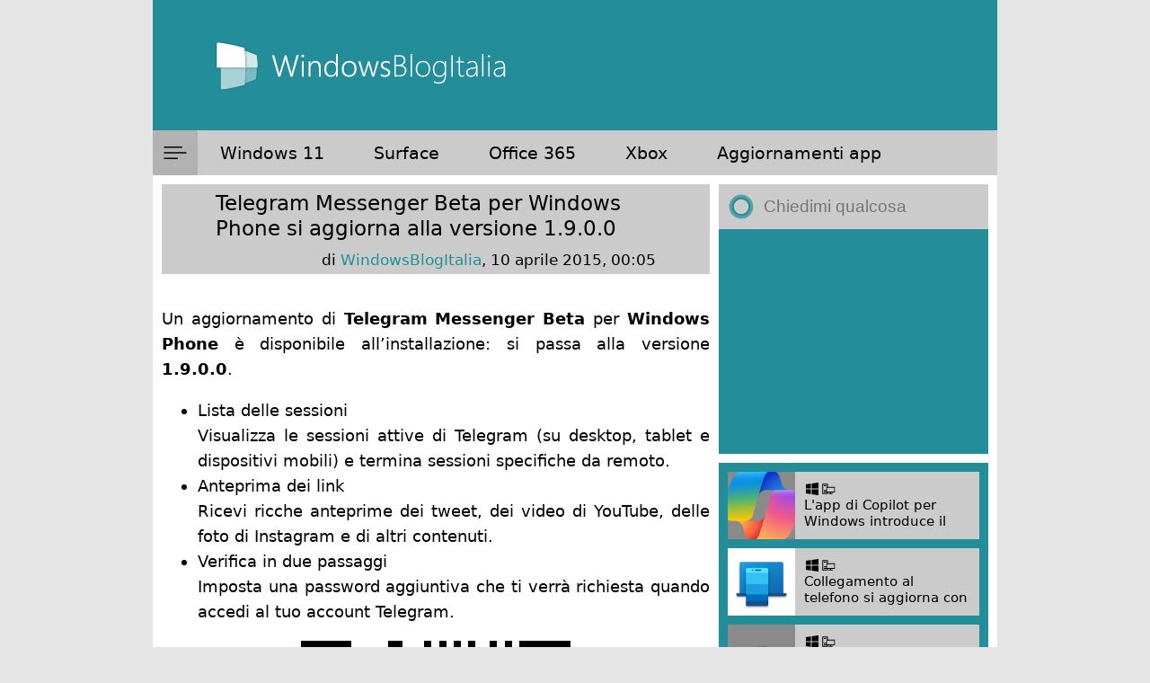

--- FILE ---
content_type: text/html; charset=utf-8
request_url: https://www.google.com/recaptcha/api2/anchor?ar=1&k=6LeDa9oZAAAAAEPvUW0nNRhgtxKqlYxoASdsCZ47&co=aHR0cHM6Ly93d3cud2luZG93c2Jsb2dpdGFsaWEuY29tOjQ0Mw..&hl=en&v=PoyoqOPhxBO7pBk68S4YbpHZ&size=invisible&anchor-ms=20000&execute-ms=30000&cb=hxxde4fewdi6
body_size: 48790
content:
<!DOCTYPE HTML><html dir="ltr" lang="en"><head><meta http-equiv="Content-Type" content="text/html; charset=UTF-8">
<meta http-equiv="X-UA-Compatible" content="IE=edge">
<title>reCAPTCHA</title>
<style type="text/css">
/* cyrillic-ext */
@font-face {
  font-family: 'Roboto';
  font-style: normal;
  font-weight: 400;
  font-stretch: 100%;
  src: url(//fonts.gstatic.com/s/roboto/v48/KFO7CnqEu92Fr1ME7kSn66aGLdTylUAMa3GUBHMdazTgWw.woff2) format('woff2');
  unicode-range: U+0460-052F, U+1C80-1C8A, U+20B4, U+2DE0-2DFF, U+A640-A69F, U+FE2E-FE2F;
}
/* cyrillic */
@font-face {
  font-family: 'Roboto';
  font-style: normal;
  font-weight: 400;
  font-stretch: 100%;
  src: url(//fonts.gstatic.com/s/roboto/v48/KFO7CnqEu92Fr1ME7kSn66aGLdTylUAMa3iUBHMdazTgWw.woff2) format('woff2');
  unicode-range: U+0301, U+0400-045F, U+0490-0491, U+04B0-04B1, U+2116;
}
/* greek-ext */
@font-face {
  font-family: 'Roboto';
  font-style: normal;
  font-weight: 400;
  font-stretch: 100%;
  src: url(//fonts.gstatic.com/s/roboto/v48/KFO7CnqEu92Fr1ME7kSn66aGLdTylUAMa3CUBHMdazTgWw.woff2) format('woff2');
  unicode-range: U+1F00-1FFF;
}
/* greek */
@font-face {
  font-family: 'Roboto';
  font-style: normal;
  font-weight: 400;
  font-stretch: 100%;
  src: url(//fonts.gstatic.com/s/roboto/v48/KFO7CnqEu92Fr1ME7kSn66aGLdTylUAMa3-UBHMdazTgWw.woff2) format('woff2');
  unicode-range: U+0370-0377, U+037A-037F, U+0384-038A, U+038C, U+038E-03A1, U+03A3-03FF;
}
/* math */
@font-face {
  font-family: 'Roboto';
  font-style: normal;
  font-weight: 400;
  font-stretch: 100%;
  src: url(//fonts.gstatic.com/s/roboto/v48/KFO7CnqEu92Fr1ME7kSn66aGLdTylUAMawCUBHMdazTgWw.woff2) format('woff2');
  unicode-range: U+0302-0303, U+0305, U+0307-0308, U+0310, U+0312, U+0315, U+031A, U+0326-0327, U+032C, U+032F-0330, U+0332-0333, U+0338, U+033A, U+0346, U+034D, U+0391-03A1, U+03A3-03A9, U+03B1-03C9, U+03D1, U+03D5-03D6, U+03F0-03F1, U+03F4-03F5, U+2016-2017, U+2034-2038, U+203C, U+2040, U+2043, U+2047, U+2050, U+2057, U+205F, U+2070-2071, U+2074-208E, U+2090-209C, U+20D0-20DC, U+20E1, U+20E5-20EF, U+2100-2112, U+2114-2115, U+2117-2121, U+2123-214F, U+2190, U+2192, U+2194-21AE, U+21B0-21E5, U+21F1-21F2, U+21F4-2211, U+2213-2214, U+2216-22FF, U+2308-230B, U+2310, U+2319, U+231C-2321, U+2336-237A, U+237C, U+2395, U+239B-23B7, U+23D0, U+23DC-23E1, U+2474-2475, U+25AF, U+25B3, U+25B7, U+25BD, U+25C1, U+25CA, U+25CC, U+25FB, U+266D-266F, U+27C0-27FF, U+2900-2AFF, U+2B0E-2B11, U+2B30-2B4C, U+2BFE, U+3030, U+FF5B, U+FF5D, U+1D400-1D7FF, U+1EE00-1EEFF;
}
/* symbols */
@font-face {
  font-family: 'Roboto';
  font-style: normal;
  font-weight: 400;
  font-stretch: 100%;
  src: url(//fonts.gstatic.com/s/roboto/v48/KFO7CnqEu92Fr1ME7kSn66aGLdTylUAMaxKUBHMdazTgWw.woff2) format('woff2');
  unicode-range: U+0001-000C, U+000E-001F, U+007F-009F, U+20DD-20E0, U+20E2-20E4, U+2150-218F, U+2190, U+2192, U+2194-2199, U+21AF, U+21E6-21F0, U+21F3, U+2218-2219, U+2299, U+22C4-22C6, U+2300-243F, U+2440-244A, U+2460-24FF, U+25A0-27BF, U+2800-28FF, U+2921-2922, U+2981, U+29BF, U+29EB, U+2B00-2BFF, U+4DC0-4DFF, U+FFF9-FFFB, U+10140-1018E, U+10190-1019C, U+101A0, U+101D0-101FD, U+102E0-102FB, U+10E60-10E7E, U+1D2C0-1D2D3, U+1D2E0-1D37F, U+1F000-1F0FF, U+1F100-1F1AD, U+1F1E6-1F1FF, U+1F30D-1F30F, U+1F315, U+1F31C, U+1F31E, U+1F320-1F32C, U+1F336, U+1F378, U+1F37D, U+1F382, U+1F393-1F39F, U+1F3A7-1F3A8, U+1F3AC-1F3AF, U+1F3C2, U+1F3C4-1F3C6, U+1F3CA-1F3CE, U+1F3D4-1F3E0, U+1F3ED, U+1F3F1-1F3F3, U+1F3F5-1F3F7, U+1F408, U+1F415, U+1F41F, U+1F426, U+1F43F, U+1F441-1F442, U+1F444, U+1F446-1F449, U+1F44C-1F44E, U+1F453, U+1F46A, U+1F47D, U+1F4A3, U+1F4B0, U+1F4B3, U+1F4B9, U+1F4BB, U+1F4BF, U+1F4C8-1F4CB, U+1F4D6, U+1F4DA, U+1F4DF, U+1F4E3-1F4E6, U+1F4EA-1F4ED, U+1F4F7, U+1F4F9-1F4FB, U+1F4FD-1F4FE, U+1F503, U+1F507-1F50B, U+1F50D, U+1F512-1F513, U+1F53E-1F54A, U+1F54F-1F5FA, U+1F610, U+1F650-1F67F, U+1F687, U+1F68D, U+1F691, U+1F694, U+1F698, U+1F6AD, U+1F6B2, U+1F6B9-1F6BA, U+1F6BC, U+1F6C6-1F6CF, U+1F6D3-1F6D7, U+1F6E0-1F6EA, U+1F6F0-1F6F3, U+1F6F7-1F6FC, U+1F700-1F7FF, U+1F800-1F80B, U+1F810-1F847, U+1F850-1F859, U+1F860-1F887, U+1F890-1F8AD, U+1F8B0-1F8BB, U+1F8C0-1F8C1, U+1F900-1F90B, U+1F93B, U+1F946, U+1F984, U+1F996, U+1F9E9, U+1FA00-1FA6F, U+1FA70-1FA7C, U+1FA80-1FA89, U+1FA8F-1FAC6, U+1FACE-1FADC, U+1FADF-1FAE9, U+1FAF0-1FAF8, U+1FB00-1FBFF;
}
/* vietnamese */
@font-face {
  font-family: 'Roboto';
  font-style: normal;
  font-weight: 400;
  font-stretch: 100%;
  src: url(//fonts.gstatic.com/s/roboto/v48/KFO7CnqEu92Fr1ME7kSn66aGLdTylUAMa3OUBHMdazTgWw.woff2) format('woff2');
  unicode-range: U+0102-0103, U+0110-0111, U+0128-0129, U+0168-0169, U+01A0-01A1, U+01AF-01B0, U+0300-0301, U+0303-0304, U+0308-0309, U+0323, U+0329, U+1EA0-1EF9, U+20AB;
}
/* latin-ext */
@font-face {
  font-family: 'Roboto';
  font-style: normal;
  font-weight: 400;
  font-stretch: 100%;
  src: url(//fonts.gstatic.com/s/roboto/v48/KFO7CnqEu92Fr1ME7kSn66aGLdTylUAMa3KUBHMdazTgWw.woff2) format('woff2');
  unicode-range: U+0100-02BA, U+02BD-02C5, U+02C7-02CC, U+02CE-02D7, U+02DD-02FF, U+0304, U+0308, U+0329, U+1D00-1DBF, U+1E00-1E9F, U+1EF2-1EFF, U+2020, U+20A0-20AB, U+20AD-20C0, U+2113, U+2C60-2C7F, U+A720-A7FF;
}
/* latin */
@font-face {
  font-family: 'Roboto';
  font-style: normal;
  font-weight: 400;
  font-stretch: 100%;
  src: url(//fonts.gstatic.com/s/roboto/v48/KFO7CnqEu92Fr1ME7kSn66aGLdTylUAMa3yUBHMdazQ.woff2) format('woff2');
  unicode-range: U+0000-00FF, U+0131, U+0152-0153, U+02BB-02BC, U+02C6, U+02DA, U+02DC, U+0304, U+0308, U+0329, U+2000-206F, U+20AC, U+2122, U+2191, U+2193, U+2212, U+2215, U+FEFF, U+FFFD;
}
/* cyrillic-ext */
@font-face {
  font-family: 'Roboto';
  font-style: normal;
  font-weight: 500;
  font-stretch: 100%;
  src: url(//fonts.gstatic.com/s/roboto/v48/KFO7CnqEu92Fr1ME7kSn66aGLdTylUAMa3GUBHMdazTgWw.woff2) format('woff2');
  unicode-range: U+0460-052F, U+1C80-1C8A, U+20B4, U+2DE0-2DFF, U+A640-A69F, U+FE2E-FE2F;
}
/* cyrillic */
@font-face {
  font-family: 'Roboto';
  font-style: normal;
  font-weight: 500;
  font-stretch: 100%;
  src: url(//fonts.gstatic.com/s/roboto/v48/KFO7CnqEu92Fr1ME7kSn66aGLdTylUAMa3iUBHMdazTgWw.woff2) format('woff2');
  unicode-range: U+0301, U+0400-045F, U+0490-0491, U+04B0-04B1, U+2116;
}
/* greek-ext */
@font-face {
  font-family: 'Roboto';
  font-style: normal;
  font-weight: 500;
  font-stretch: 100%;
  src: url(//fonts.gstatic.com/s/roboto/v48/KFO7CnqEu92Fr1ME7kSn66aGLdTylUAMa3CUBHMdazTgWw.woff2) format('woff2');
  unicode-range: U+1F00-1FFF;
}
/* greek */
@font-face {
  font-family: 'Roboto';
  font-style: normal;
  font-weight: 500;
  font-stretch: 100%;
  src: url(//fonts.gstatic.com/s/roboto/v48/KFO7CnqEu92Fr1ME7kSn66aGLdTylUAMa3-UBHMdazTgWw.woff2) format('woff2');
  unicode-range: U+0370-0377, U+037A-037F, U+0384-038A, U+038C, U+038E-03A1, U+03A3-03FF;
}
/* math */
@font-face {
  font-family: 'Roboto';
  font-style: normal;
  font-weight: 500;
  font-stretch: 100%;
  src: url(//fonts.gstatic.com/s/roboto/v48/KFO7CnqEu92Fr1ME7kSn66aGLdTylUAMawCUBHMdazTgWw.woff2) format('woff2');
  unicode-range: U+0302-0303, U+0305, U+0307-0308, U+0310, U+0312, U+0315, U+031A, U+0326-0327, U+032C, U+032F-0330, U+0332-0333, U+0338, U+033A, U+0346, U+034D, U+0391-03A1, U+03A3-03A9, U+03B1-03C9, U+03D1, U+03D5-03D6, U+03F0-03F1, U+03F4-03F5, U+2016-2017, U+2034-2038, U+203C, U+2040, U+2043, U+2047, U+2050, U+2057, U+205F, U+2070-2071, U+2074-208E, U+2090-209C, U+20D0-20DC, U+20E1, U+20E5-20EF, U+2100-2112, U+2114-2115, U+2117-2121, U+2123-214F, U+2190, U+2192, U+2194-21AE, U+21B0-21E5, U+21F1-21F2, U+21F4-2211, U+2213-2214, U+2216-22FF, U+2308-230B, U+2310, U+2319, U+231C-2321, U+2336-237A, U+237C, U+2395, U+239B-23B7, U+23D0, U+23DC-23E1, U+2474-2475, U+25AF, U+25B3, U+25B7, U+25BD, U+25C1, U+25CA, U+25CC, U+25FB, U+266D-266F, U+27C0-27FF, U+2900-2AFF, U+2B0E-2B11, U+2B30-2B4C, U+2BFE, U+3030, U+FF5B, U+FF5D, U+1D400-1D7FF, U+1EE00-1EEFF;
}
/* symbols */
@font-face {
  font-family: 'Roboto';
  font-style: normal;
  font-weight: 500;
  font-stretch: 100%;
  src: url(//fonts.gstatic.com/s/roboto/v48/KFO7CnqEu92Fr1ME7kSn66aGLdTylUAMaxKUBHMdazTgWw.woff2) format('woff2');
  unicode-range: U+0001-000C, U+000E-001F, U+007F-009F, U+20DD-20E0, U+20E2-20E4, U+2150-218F, U+2190, U+2192, U+2194-2199, U+21AF, U+21E6-21F0, U+21F3, U+2218-2219, U+2299, U+22C4-22C6, U+2300-243F, U+2440-244A, U+2460-24FF, U+25A0-27BF, U+2800-28FF, U+2921-2922, U+2981, U+29BF, U+29EB, U+2B00-2BFF, U+4DC0-4DFF, U+FFF9-FFFB, U+10140-1018E, U+10190-1019C, U+101A0, U+101D0-101FD, U+102E0-102FB, U+10E60-10E7E, U+1D2C0-1D2D3, U+1D2E0-1D37F, U+1F000-1F0FF, U+1F100-1F1AD, U+1F1E6-1F1FF, U+1F30D-1F30F, U+1F315, U+1F31C, U+1F31E, U+1F320-1F32C, U+1F336, U+1F378, U+1F37D, U+1F382, U+1F393-1F39F, U+1F3A7-1F3A8, U+1F3AC-1F3AF, U+1F3C2, U+1F3C4-1F3C6, U+1F3CA-1F3CE, U+1F3D4-1F3E0, U+1F3ED, U+1F3F1-1F3F3, U+1F3F5-1F3F7, U+1F408, U+1F415, U+1F41F, U+1F426, U+1F43F, U+1F441-1F442, U+1F444, U+1F446-1F449, U+1F44C-1F44E, U+1F453, U+1F46A, U+1F47D, U+1F4A3, U+1F4B0, U+1F4B3, U+1F4B9, U+1F4BB, U+1F4BF, U+1F4C8-1F4CB, U+1F4D6, U+1F4DA, U+1F4DF, U+1F4E3-1F4E6, U+1F4EA-1F4ED, U+1F4F7, U+1F4F9-1F4FB, U+1F4FD-1F4FE, U+1F503, U+1F507-1F50B, U+1F50D, U+1F512-1F513, U+1F53E-1F54A, U+1F54F-1F5FA, U+1F610, U+1F650-1F67F, U+1F687, U+1F68D, U+1F691, U+1F694, U+1F698, U+1F6AD, U+1F6B2, U+1F6B9-1F6BA, U+1F6BC, U+1F6C6-1F6CF, U+1F6D3-1F6D7, U+1F6E0-1F6EA, U+1F6F0-1F6F3, U+1F6F7-1F6FC, U+1F700-1F7FF, U+1F800-1F80B, U+1F810-1F847, U+1F850-1F859, U+1F860-1F887, U+1F890-1F8AD, U+1F8B0-1F8BB, U+1F8C0-1F8C1, U+1F900-1F90B, U+1F93B, U+1F946, U+1F984, U+1F996, U+1F9E9, U+1FA00-1FA6F, U+1FA70-1FA7C, U+1FA80-1FA89, U+1FA8F-1FAC6, U+1FACE-1FADC, U+1FADF-1FAE9, U+1FAF0-1FAF8, U+1FB00-1FBFF;
}
/* vietnamese */
@font-face {
  font-family: 'Roboto';
  font-style: normal;
  font-weight: 500;
  font-stretch: 100%;
  src: url(//fonts.gstatic.com/s/roboto/v48/KFO7CnqEu92Fr1ME7kSn66aGLdTylUAMa3OUBHMdazTgWw.woff2) format('woff2');
  unicode-range: U+0102-0103, U+0110-0111, U+0128-0129, U+0168-0169, U+01A0-01A1, U+01AF-01B0, U+0300-0301, U+0303-0304, U+0308-0309, U+0323, U+0329, U+1EA0-1EF9, U+20AB;
}
/* latin-ext */
@font-face {
  font-family: 'Roboto';
  font-style: normal;
  font-weight: 500;
  font-stretch: 100%;
  src: url(//fonts.gstatic.com/s/roboto/v48/KFO7CnqEu92Fr1ME7kSn66aGLdTylUAMa3KUBHMdazTgWw.woff2) format('woff2');
  unicode-range: U+0100-02BA, U+02BD-02C5, U+02C7-02CC, U+02CE-02D7, U+02DD-02FF, U+0304, U+0308, U+0329, U+1D00-1DBF, U+1E00-1E9F, U+1EF2-1EFF, U+2020, U+20A0-20AB, U+20AD-20C0, U+2113, U+2C60-2C7F, U+A720-A7FF;
}
/* latin */
@font-face {
  font-family: 'Roboto';
  font-style: normal;
  font-weight: 500;
  font-stretch: 100%;
  src: url(//fonts.gstatic.com/s/roboto/v48/KFO7CnqEu92Fr1ME7kSn66aGLdTylUAMa3yUBHMdazQ.woff2) format('woff2');
  unicode-range: U+0000-00FF, U+0131, U+0152-0153, U+02BB-02BC, U+02C6, U+02DA, U+02DC, U+0304, U+0308, U+0329, U+2000-206F, U+20AC, U+2122, U+2191, U+2193, U+2212, U+2215, U+FEFF, U+FFFD;
}
/* cyrillic-ext */
@font-face {
  font-family: 'Roboto';
  font-style: normal;
  font-weight: 900;
  font-stretch: 100%;
  src: url(//fonts.gstatic.com/s/roboto/v48/KFO7CnqEu92Fr1ME7kSn66aGLdTylUAMa3GUBHMdazTgWw.woff2) format('woff2');
  unicode-range: U+0460-052F, U+1C80-1C8A, U+20B4, U+2DE0-2DFF, U+A640-A69F, U+FE2E-FE2F;
}
/* cyrillic */
@font-face {
  font-family: 'Roboto';
  font-style: normal;
  font-weight: 900;
  font-stretch: 100%;
  src: url(//fonts.gstatic.com/s/roboto/v48/KFO7CnqEu92Fr1ME7kSn66aGLdTylUAMa3iUBHMdazTgWw.woff2) format('woff2');
  unicode-range: U+0301, U+0400-045F, U+0490-0491, U+04B0-04B1, U+2116;
}
/* greek-ext */
@font-face {
  font-family: 'Roboto';
  font-style: normal;
  font-weight: 900;
  font-stretch: 100%;
  src: url(//fonts.gstatic.com/s/roboto/v48/KFO7CnqEu92Fr1ME7kSn66aGLdTylUAMa3CUBHMdazTgWw.woff2) format('woff2');
  unicode-range: U+1F00-1FFF;
}
/* greek */
@font-face {
  font-family: 'Roboto';
  font-style: normal;
  font-weight: 900;
  font-stretch: 100%;
  src: url(//fonts.gstatic.com/s/roboto/v48/KFO7CnqEu92Fr1ME7kSn66aGLdTylUAMa3-UBHMdazTgWw.woff2) format('woff2');
  unicode-range: U+0370-0377, U+037A-037F, U+0384-038A, U+038C, U+038E-03A1, U+03A3-03FF;
}
/* math */
@font-face {
  font-family: 'Roboto';
  font-style: normal;
  font-weight: 900;
  font-stretch: 100%;
  src: url(//fonts.gstatic.com/s/roboto/v48/KFO7CnqEu92Fr1ME7kSn66aGLdTylUAMawCUBHMdazTgWw.woff2) format('woff2');
  unicode-range: U+0302-0303, U+0305, U+0307-0308, U+0310, U+0312, U+0315, U+031A, U+0326-0327, U+032C, U+032F-0330, U+0332-0333, U+0338, U+033A, U+0346, U+034D, U+0391-03A1, U+03A3-03A9, U+03B1-03C9, U+03D1, U+03D5-03D6, U+03F0-03F1, U+03F4-03F5, U+2016-2017, U+2034-2038, U+203C, U+2040, U+2043, U+2047, U+2050, U+2057, U+205F, U+2070-2071, U+2074-208E, U+2090-209C, U+20D0-20DC, U+20E1, U+20E5-20EF, U+2100-2112, U+2114-2115, U+2117-2121, U+2123-214F, U+2190, U+2192, U+2194-21AE, U+21B0-21E5, U+21F1-21F2, U+21F4-2211, U+2213-2214, U+2216-22FF, U+2308-230B, U+2310, U+2319, U+231C-2321, U+2336-237A, U+237C, U+2395, U+239B-23B7, U+23D0, U+23DC-23E1, U+2474-2475, U+25AF, U+25B3, U+25B7, U+25BD, U+25C1, U+25CA, U+25CC, U+25FB, U+266D-266F, U+27C0-27FF, U+2900-2AFF, U+2B0E-2B11, U+2B30-2B4C, U+2BFE, U+3030, U+FF5B, U+FF5D, U+1D400-1D7FF, U+1EE00-1EEFF;
}
/* symbols */
@font-face {
  font-family: 'Roboto';
  font-style: normal;
  font-weight: 900;
  font-stretch: 100%;
  src: url(//fonts.gstatic.com/s/roboto/v48/KFO7CnqEu92Fr1ME7kSn66aGLdTylUAMaxKUBHMdazTgWw.woff2) format('woff2');
  unicode-range: U+0001-000C, U+000E-001F, U+007F-009F, U+20DD-20E0, U+20E2-20E4, U+2150-218F, U+2190, U+2192, U+2194-2199, U+21AF, U+21E6-21F0, U+21F3, U+2218-2219, U+2299, U+22C4-22C6, U+2300-243F, U+2440-244A, U+2460-24FF, U+25A0-27BF, U+2800-28FF, U+2921-2922, U+2981, U+29BF, U+29EB, U+2B00-2BFF, U+4DC0-4DFF, U+FFF9-FFFB, U+10140-1018E, U+10190-1019C, U+101A0, U+101D0-101FD, U+102E0-102FB, U+10E60-10E7E, U+1D2C0-1D2D3, U+1D2E0-1D37F, U+1F000-1F0FF, U+1F100-1F1AD, U+1F1E6-1F1FF, U+1F30D-1F30F, U+1F315, U+1F31C, U+1F31E, U+1F320-1F32C, U+1F336, U+1F378, U+1F37D, U+1F382, U+1F393-1F39F, U+1F3A7-1F3A8, U+1F3AC-1F3AF, U+1F3C2, U+1F3C4-1F3C6, U+1F3CA-1F3CE, U+1F3D4-1F3E0, U+1F3ED, U+1F3F1-1F3F3, U+1F3F5-1F3F7, U+1F408, U+1F415, U+1F41F, U+1F426, U+1F43F, U+1F441-1F442, U+1F444, U+1F446-1F449, U+1F44C-1F44E, U+1F453, U+1F46A, U+1F47D, U+1F4A3, U+1F4B0, U+1F4B3, U+1F4B9, U+1F4BB, U+1F4BF, U+1F4C8-1F4CB, U+1F4D6, U+1F4DA, U+1F4DF, U+1F4E3-1F4E6, U+1F4EA-1F4ED, U+1F4F7, U+1F4F9-1F4FB, U+1F4FD-1F4FE, U+1F503, U+1F507-1F50B, U+1F50D, U+1F512-1F513, U+1F53E-1F54A, U+1F54F-1F5FA, U+1F610, U+1F650-1F67F, U+1F687, U+1F68D, U+1F691, U+1F694, U+1F698, U+1F6AD, U+1F6B2, U+1F6B9-1F6BA, U+1F6BC, U+1F6C6-1F6CF, U+1F6D3-1F6D7, U+1F6E0-1F6EA, U+1F6F0-1F6F3, U+1F6F7-1F6FC, U+1F700-1F7FF, U+1F800-1F80B, U+1F810-1F847, U+1F850-1F859, U+1F860-1F887, U+1F890-1F8AD, U+1F8B0-1F8BB, U+1F8C0-1F8C1, U+1F900-1F90B, U+1F93B, U+1F946, U+1F984, U+1F996, U+1F9E9, U+1FA00-1FA6F, U+1FA70-1FA7C, U+1FA80-1FA89, U+1FA8F-1FAC6, U+1FACE-1FADC, U+1FADF-1FAE9, U+1FAF0-1FAF8, U+1FB00-1FBFF;
}
/* vietnamese */
@font-face {
  font-family: 'Roboto';
  font-style: normal;
  font-weight: 900;
  font-stretch: 100%;
  src: url(//fonts.gstatic.com/s/roboto/v48/KFO7CnqEu92Fr1ME7kSn66aGLdTylUAMa3OUBHMdazTgWw.woff2) format('woff2');
  unicode-range: U+0102-0103, U+0110-0111, U+0128-0129, U+0168-0169, U+01A0-01A1, U+01AF-01B0, U+0300-0301, U+0303-0304, U+0308-0309, U+0323, U+0329, U+1EA0-1EF9, U+20AB;
}
/* latin-ext */
@font-face {
  font-family: 'Roboto';
  font-style: normal;
  font-weight: 900;
  font-stretch: 100%;
  src: url(//fonts.gstatic.com/s/roboto/v48/KFO7CnqEu92Fr1ME7kSn66aGLdTylUAMa3KUBHMdazTgWw.woff2) format('woff2');
  unicode-range: U+0100-02BA, U+02BD-02C5, U+02C7-02CC, U+02CE-02D7, U+02DD-02FF, U+0304, U+0308, U+0329, U+1D00-1DBF, U+1E00-1E9F, U+1EF2-1EFF, U+2020, U+20A0-20AB, U+20AD-20C0, U+2113, U+2C60-2C7F, U+A720-A7FF;
}
/* latin */
@font-face {
  font-family: 'Roboto';
  font-style: normal;
  font-weight: 900;
  font-stretch: 100%;
  src: url(//fonts.gstatic.com/s/roboto/v48/KFO7CnqEu92Fr1ME7kSn66aGLdTylUAMa3yUBHMdazQ.woff2) format('woff2');
  unicode-range: U+0000-00FF, U+0131, U+0152-0153, U+02BB-02BC, U+02C6, U+02DA, U+02DC, U+0304, U+0308, U+0329, U+2000-206F, U+20AC, U+2122, U+2191, U+2193, U+2212, U+2215, U+FEFF, U+FFFD;
}

</style>
<link rel="stylesheet" type="text/css" href="https://www.gstatic.com/recaptcha/releases/PoyoqOPhxBO7pBk68S4YbpHZ/styles__ltr.css">
<script nonce="R9Xk0jHa7MDsmClwlPdRfQ" type="text/javascript">window['__recaptcha_api'] = 'https://www.google.com/recaptcha/api2/';</script>
<script type="text/javascript" src="https://www.gstatic.com/recaptcha/releases/PoyoqOPhxBO7pBk68S4YbpHZ/recaptcha__en.js" nonce="R9Xk0jHa7MDsmClwlPdRfQ">
      
    </script></head>
<body><div id="rc-anchor-alert" class="rc-anchor-alert"></div>
<input type="hidden" id="recaptcha-token" value="[base64]">
<script type="text/javascript" nonce="R9Xk0jHa7MDsmClwlPdRfQ">
      recaptcha.anchor.Main.init("[\x22ainput\x22,[\x22bgdata\x22,\x22\x22,\[base64]/[base64]/[base64]/[base64]/[base64]/[base64]/KGcoTywyNTMsTy5PKSxVRyhPLEMpKTpnKE8sMjUzLEMpLE8pKSxsKSksTykpfSxieT1mdW5jdGlvbihDLE8sdSxsKXtmb3IobD0odT1SKEMpLDApO08+MDtPLS0pbD1sPDw4fFooQyk7ZyhDLHUsbCl9LFVHPWZ1bmN0aW9uKEMsTyl7Qy5pLmxlbmd0aD4xMDQ/[base64]/[base64]/[base64]/[base64]/[base64]/[base64]/[base64]\\u003d\x22,\[base64]\\u003d\\u003d\x22,\x22wqdZw5rDusOxw4vDicKGwrk8w6tzw5fDpcKSUTTCnMODOcOWwo9TRcKxRBs4w41gw5jCh8KCKxJowpQ7w4XClHRaw6BYFD1DLMKBLBfClsOTwqDDtGzCuDUkVG0GIcKWQcO4wqXDqwNydFPCu8O1DcOhfGp1BQlJw6/CnW0ND3o4w4DDt8OMw79/wrjDsVgkWwkFw5nDpSU8woXDqMOAw7IWw7EgE37CtsOGSsOYw7ssAMKsw5lYVi/[base64]/DjcKwwp0bQMKHw71Lw5tAJz4ww5dnAGwHw7jDkiXDhcOKNsOJA8OxDX0tUSxrwpHCnsOKwqp8U8Oywqwhw5cww6/CvMOXGRNxIHvCu8Obw5HCh0LDtMOeaMKjFsOKegzCsMK7a8OJBMKLTATDlRoeXUDCoMOgH8K9w6PDpMKSMMOGw680w7ISwpnDtxxxXyvDuWHCjjxVHMOfZ8KTX8O1McKuIMKZwqU0w4jDmALCjsOeecOLwqLCvU3Cn8O+w5wGfFYAw6Uhwp7Clz3Cvg/DlgInVcODOMO8w5JQPsKhw6BtRGLDpWNLwo3DsCfDn19kRC3DlsOHHsOdPcOjw5U6w48daMORN3xUwr/[base64]/CoCNcMEYHwpcpe8OTVBdldMOMwqPCncOOwrJAKMOMw5fDuhE5wpXDncORw7rDqcKLwp1qw7LCqETDsx3CiMKuwrbCsMOawofCs8OZwq7Cv8KBS1MlAsKBw7BswrMqQ2nCknLCssKgwonDiMOxasOFwrbCq8OiKHMDTAkFfMKbR8Orw7DDu07CsgIDwrfCg8Kxw4/DhXvDkHfDrBzCgF7CpEolw7AcwpVSw4luwq/DgCoRw75mw6PClcO5BMKqw7smXMKNwrPDvEnCi1xvf0gMJ8OjXWHCqMKLw6lLewHCh8KiHcOyczEswqBTbV5OHkcWwoR1bVRgw6USw7ZyecOrw69ERMOQwp/CunR7fcOhw6bCisOyZ8ORT8OCbHjDs8KqwoA9w4R6wqJjYcOLw6dWw7/ClcKqIsO2GmzChMKcwqrCmMKFc8OPLMOZw50mw4wDU1sfwp/[base64]/[base64]/DgiYceFA8HsKsIi9Ywr02wr7CtShjwrrCosODwp3Cg3QfMsK/w4/[base64]/wrwmC8KhO1TChAcCDGBtwrJYYcOKHsKhw5YuwoZZGMKIATcywowhw5LDrMK+BXNvw5TDgcKgwqzDlMKNIB3DsSMow47Dq0QZI8OBO2s1VEbDuDTCgjBdw7QZZAVLw6RbcsOjbjhqw4bDtQrDuMKRw401wq/[base64]/M8KxTWbCmxrDu8Otwp4ZZ8KfbMO/wqFmwpFcw6jDhRF3w60pwqNdCcOnNXUsw5bDlcK1Bg3Dh8OTw6RuwqpywrwabXvDsW/DhV3DkQI8AyF+Q8KhIcOPw5oUMD/Cg8KPw7TDs8KRPl/[base64]/wrzCpsOdwo8KDcOmw47DsnF9wpbDu8Ozwq/Dmk0xVcK9wpdIKBhIT8O+w4TDlsKuwpB+UApUw5cEw63Cs1zCgBNQVcOsw6fCszbDjcOIRcKpPsOowpdjw615BWJdw4XDhHbDr8O8GsOYwrZ4w7tFSsO8woRbw6fCiQBDbR5IWDVdw4FSIcKow4Vmw5/[base64]/DsUNsc8OeHn7DuVwYw5h/KcKNA8K7asKJREtfwqsuwp0sw6A0wp42w5nDgVJ6UEweYcK9w6AiHMOGwrLDocOcOMKFw5/[base64]/Dg8OpwoURwr9kRERkK8OcwrJCEcOLSVDCjcOqTBHDsx0pSjl/JU7CnsKBwoQnKxfCl8KQe0PDqRrDmsKsw7JjCsO/[base64]/[base64]/[base64]/DrGh8wr85VDzChsOuwrc1EsOdwqwDwojDllLCuw5eInzCi8K3HcO/G3bDlU7DqTsNw7rCl0xYFMKfwoBHTTLDhcO9wrnDuMOmw5XCh8OTeMO1FMKbccOpbcOMwq94dcKtaAEVwrDDn3/DmsK8bcOuw50eVsO6acOnw59Gw50XwoDCj8K/[base64]/BMOcYsKOG8KNRHTCkQ4DDwo+LsOZHnYCw7vChUnCgMKWw5LDpMOCb0YPw7dcwrxSfEJWwrHDhDjCvcKMbFPCvm/CsHrChMOZP086M1A+woPCk8OfasKmwrnCssKmN8KNV8KZWRDCl8OgJR/Cn8OiIVZVwqlEbCoow6howo4Xf8KtwrExw5nCtMOXwp0nI1bCqkxeFH/[base64]/CtxjChSfCvTkjD8OaG8Ogf3LDtSbDvznCkEzDksOEZcO8wonCvsO4wrAsPj7Ds8OPNMO7wpPCk8KTI8KfRCtUOV3Dv8OoGcOICks0wqx9w7bDji80w4vClcKNwrI9wps1V3suXgJOwpx8wpfCqyYyTcKrw7LCki0RKg/DjjFhFcKAdsOyYjXDl8KGwq8SKsK7ADEAw58lwojCgMOPTzTCm0LCmcKxHGogw7jCgcKdw7fCt8Okw7/Cny45wr3Cqz7CrMOVNGhaZQUIwozCm8OIw5DCh8KBw4sDLBttaRgtwqPCtxHDm2nCpsO/worDqcKOQWrDvm/CncOuw4DDrcOTw4MsSBfCsDgtQTDCr8O9N0/CvWzDnMOEwrPDpxQ7WQU1w6vDq0LDhUsWKwhgw6TDv0pSRzhNLsKvVMO8PQPDr8KkR8Ocw5A9akhjwrDDocO1fMK+QAo1B8OTw4bDiQ/[base64]/DhiosAcOZwrR3wo15RcKZbsOVwrfDv3UbWSZ8U0HCnXDCvm3Dm8OlwqLDg8KYPcKLA3VswovDmzgGCcK+w5DCpGcGBU/CtiVIwoNdVcK+BGLDt8OOIcKHNSVkZyEiHMOTVDXCscKqwrQRHVplwobCvBQZwovDosKKEzMqdjRow6FUwqDCrMOFw6zCqgLDssODEMO9wrjCmyXDmC7DrRhhUsOeeBfDqsKpRMOuwo5EwprChQ/ClcKrwr84w7pswoXChmF6eMK7PHACwpZ/w5s4wonCmRUmQ8K8w6FrwpnCgMO+wp/CvTA6E1PDpcKRwqcAw43CjCNNW8O+DsKtw7RGw7wsPQnDu8OBwoLDuCJrw73Cmmobw4DDoWs8wobDqUlJwp9PKT7Clx/DtcK6wo/Cg8KpwpVWw4LDm8KJenPDgMKiasKXwpUiwrEBwofCsyYKwrIuwonDrAhuw5XDu8OrwoZkRizDlEgMw67CrknDkGbCmMKLB8KDVsKcwojCs8Kuw5XCj8K8DsK/wrvDlsKBw6FPw7p5NV8BUDgkQ8OzWyHDo8KAcsK7w49LDA5+woJQDcOzR8KZfMOiw5A2wp13E8OswrNWN8KAw50/w5ZrRMKwBsOkG8OMMlxuwrXChVzDucK+wpXDpMKbWcKBUnM0JHI3SHRAwq0DNCLDjcOYwp8mCSAvwqoCI3rCq8OIwobCnUfDkcOsXsKoIsK9wq8hZ8OGdj0KdHE/[base64]/[base64]/[base64]/DgjMrPcOGcMKfw7vClcOIw4PCgWw9U8OQw7gDfsOqInUTY1AZwqcQwqVUwq3DssKJAMOdw6HDscOXbD4RC3rDpsOvwpIKw6tIwoLDgn3CqMOfwpNwwqPCmHrCksKGGUYvGXzDn8OtQSUIw6zDny/Cg8Okw5xFKxgCwpE/N8KARcOpw4smwpg/XcKBw6rCosOUO8OtwrksM2DDr01vMsK3WhnCk1Arw4fCiEhYwqBbYsK1Wh7DuhfDlMODP0bCjHQOw794b8K8F8KfeHocbGPDpDLCvMKTEljCmHDCuG1HEMOywowbw4PCiMKzTSJjCXcQH8ODw4/[base64]/[base64]/w4vDvy8Qwr/[base64]/Dp2jCtQrCn8KvX8K2PcORwr8pw4bCklXCrsOMwrPDvsOLREQzwroRwrvDrsOlwqUpAksRecKKViTClcOje3TDhsKgDsKQC0vDgR8oWsKzw57CnDbDocOAF2UQwqdewpECwppIHEU9woBcw6HDpkR2B8OzZsK5w4FjS101L0/CnVkBwqbDvzLDvsKcNF/DtMKJPcOBw7/Di8OlIMO6OMOlIlXCi8OGCSpEw7QjccKJOsKtw5rDmTomA1LDiBomw45owqMMahYXNMKQZcOZwrUHw70ow7JbcMKCwr1iw4YwfcKUDcKWwocMw5TCgsOCEiZtOx7CssOfw7nDiMOFw67DusKRwrZsYSnCvcK6Q8ONw7TClzx7ZsKLw6VlD0DCisOXwpfDiH3Dv8KEYm/[base64]/DkRYDwqTDm8K/w4DCisKNwrtuYX06DEIAdx7CsMOtWVh1w6/Cng3CgTs6woMJwqA7worDtcOrwqU2wqjDhMKWwobDmzrCmRDDkTBAwolhZ2zCpcOWw4/CrcKDw43CoMOxdcK4SMOdw4jCj3fClcKNwr5NwqXCg1t2w5zDtMKfGgEDwq7ChiPDrkXCu8OewrrCiUw+wo11w6nCqsO5K8OJacO4XFREJWY7TMKfwo48wqwEaGxrSsOEAVQiBzfDgBd8UcOoBDYOBsK0a1/[base64]/ah3Cp8Ohw4tVVsOXw4IILMKswo06I8KWYTDCucKuBsOjb0rDiz59wrkBH3rCh8Kuw5bDicKywrrCsMOpbGY/woXDncKRwqUvRljDpcOqbG/DqsOeR2DChMOYwp4kZ8ObY8Kowqw8S1PDtsKvw6HDmi3Cj8K6w7LCjnLDqMK6w4cuWR1wX0lzwpvDncORSQrDqQExXMODw4tEw4BNw4p1PjTCksOPEgPCq8OLA8Kww7DCty9RwqXCjF1lw7xBwr3DhAfDrMOnwqd+RsKrwq/Ds8Onw5zClcKZwqoOPV/DkBFNU8OWwpXCo8Kqw4/DjcKbw6zCicOKcMKZXmPDr8KnwqoyVkAtBcKSJWnCu8ODwpTCmcOqLMKYwovDjjLDrMKIwqnDrWFUw6/CqsKCDMO7GMOJenpcMMKLbz19CnjCp3Y3wrAHfQclVsOew53DuSnCu1TDvcOLPcOlV8OEwoLCvMKzwpfCjgQAw6kIwqkrVVszwrvDpMKzJkgzd8OAwopBR8KqwozCtibDn8KbE8KBVMKnSsKzecK+w4dvwpJvw4kNw44mwrA9WxTDry7Ci1trw6B+w5ArBA/CrcK3wrrCisO9DXbDiS/DkMKdwpDCnylzw5jDrMKWEsOKacOwwrLDrW1uwq/CjBHDscOAwrjCicK7FsKWLwINw7TCrGFwwqAqwqtEE1xaaFvDvsK2w7dDQ2tOw73ColLDjybDn0sgHnsZKgYxwp01w7/[base64]/CpMK/SMOaVMOYw7LCgsKACMOGPMKgw6kxwpYvw53Dm8Ktw55lw457w7zDn8K7A8KdQsKTc2fDhMK0w7YJV3nDt8KXDUPDhDjDqTDDuU8SVx/[base64]/ZsKsw7YIesKPc8KkZALCisKzwqoIw6LCjDzCmhRmWxPDjzYKwoXCkzI6cTHCrh3Cv8OBZMKBwo4sTjfDtcKQPkMJw6/[base64]/[base64]/[base64]/[base64]/CvEJ6T8KewrlYVivDkHJFw7jDvsOwwr0wwp1LwrbDssOWwrBoA2PDsj46wotMw7jCgMOXasKdw77Dh8KQKxlzw5IXPMKlDDLDhmRQfXfDqMKuXGvCq8Ogw6/DjitHwr/CocOcwqADw4vCgMOyw7zCtsKAa8OqcldmFMOvwqY7XnPCpsK/wrrCvlvCosO6w63Cr8KTVHAPORTCgWfCg8K9MnvDgzrDi1XDlMOfw7wBw5tUw5fDj8KswoDDncO+dCbDisOTw7F/NF8/wqt3Z8OZL8KNe8KdwqJTw6zDkcO5w7IOd8O/wqTCrBA+wpTDlcOKa8K6wrdpU8OUcsOODsO3bcOaw5vDt03Dm8KCJ8OEQRPCv1nDg3sqwoVjw5vDvm3DuF3CsMKNVcOOVRDDucObPMKQAsOKcV/Cu8O1wpPCoXsRDsKiG8O5wp/CgyXDncO0w47Dk8OdbsO8w6/Dp8OfwrLDkB5MQ8KbU8OMXSQuQ8K/H3vDs2HClsObXMOKGcKdwp/Dk8O9CBXDicK3w7TCj2Jmw53CvBMpFcOAHChNwrjCrQPDo8KSwqbCr8OCw6J7M8KewqzCvcO1GsOowrxnw5/Dh8KIwovCuMKpDSsKwrBoem/[base64]/[base64]/[base64]/DmcOVwoPDoMK+w6zCjsOsZC/CpSpATcKhAnh8Z8OwAMKQwqnCmcOmNjnDq3bDtxLDhSANwrMUw4gRfsKVwpTDpWpUG1Bgwp50HDocw4zCrEU0w7Ydw54vw6VnOcOHWF4awrnDi3vCqcO6wrTCtcObwq9SHzvDs3caw6/CvcOzwoIhwplfwoPDvHjCmnLCgMO7ecO7wrcUQiV2f8OXP8KRbnxEf394T8OME8OpDMO2w55ELg5twpvCg8K/TcOwNcO9wpDCiMKRw6/CvmvDn1wvdcKnXsKAGMOdEcOAIcKvwps6wqFXwp7CgcOIPDgRW8O4w7LDpEPDqlh9G8OrHSRfKUPDmmk0HVnDtgjDicOmw6zCo0RKworCo3ktQ3x2SMKtwp02w5R5w7BXK0/[base64]/DtgPDicOjIxvDkDxywodXa8Kuw5QFwq5eScK4acK5UikxDCcRw6o1w4LDqj7DgXg/w6TCvMOXU1waXsKnw6LClkQjw4gSJMO0w5bDhMK0wo/CtRjCj1ZtQm1Rc8KTBMOjQMONdMKJwqtBw7pZw6QrXsOBw4sPOcOKcGt/[base64]/CtxBKw6Fhwq7DjE5KHMK4esO0NV3DoT5xVcOnwoRZwp/CpTRUwq5pwp0qVMKdwpNJwpXDn8KbwroeY27CohPCj8OJdkTCnsOWMHbCk8KvwpQNJm4JeSRgw6xCfcOORWxtLHMUPsO5A8KNw4UncB/DoGI8w48DwowCw7LConLDosO/YQpjD8K6EAZxK2zCoV1pL8OPw7AiX8OvZWvComweKhXCkMOzw5TCkMOPwp3Dm3PCi8ONPF7DhsOzw5rDnMOJw71LFQQpw64dfMKXw5dfwrQ4A8KoBgjDjcKHw47DqMO5woPDvjFcw7l/DMOOw4rDrCfDhcOxEMOSw6d4w5gHw6lOwol4QVHDunApw78zYcO0w4hULMKQQcKYbXVrwoPDlAzCjA7CsnzChkrCsUDDpEAwYi7Con/DjkseV8OAwocNwoNWwoc5w5RJw59/RsOFKznDsGt/DsKHw5opeVZ1wq1dOsKew5Rww67CrsOgwr8bPMOKwrswHsKDwrrDqMKFw6nCsDJtwrXCgA0RKcKsK8KpTcKEw4pZwrMvwppgZl7Cg8O4AnHCq8KGLl1Uw6jDgjUYWgjCmsOew4Yrwq81PxZtU8OkwonDjW/DrMOpRMKpZMK+K8O4RnDCjsOiw5/Dqiplw4LDucKHwobDiTRewpbCpcKDwqdow65ow77DsEsjDX7Cu8OzV8Osw5xVw7vDqi3CsAwFw7xvwpjCmGPDjDUWOcOqGGzDqcK4Ak/DkVwlPcKvwp3DjsK2e8KGOmdOw7hTPsKOw5nCgcKIw5rCksKyezw/wrrCngt2EMK1w6zCoRwtOHTDnsKdwqYcw4jDvXZBKsKTwozCgRXDqmlOwqLDkcOLw5nCusKvw4t8eMO1XnMQdcOnUlRFGjB9wo/DjRV/wrJjw5xVw6jDqyVRwr3CjiwzwpZTwqF5HATDvcKzwrtCw5B8GxViw4Bpw6/CgsKXNSpuCyjDrXjCisKDwprDkicCw6gxw7XDiDnDvMK+w5PCpX5GwpNQw6IDNsKAwofDqhDDoEFpRFtDwqHCuSnDnC/CgCx2wq3CjADCmG0Kw5oBw4HDoBjCmsKIe8KLwobCjsOzw6BPSTRZw4g0P8Krw6TCiFfClcKyw70YwovCiMKFw7fChCwZwr/[base64]/DulXDuXjDkk7CqMK5wrsPw5fDh8Opw7wKfzISWcOmFRNUw5HDsAgqWCVGG8Oze8OQw4zDnjQ7w4LDslZSwrnDk8OjwpwGw7fDrW3DmGjCpsKxEsKCL8KLwqkuwqBOw7bDlMODWAN0bxfDlsKJw7Bywo7DsUYzwqJ9KMKuw6PDosKIJsOmwpjDncKSwpAaw7x/Z0h5w5BGOAvDlg/Dv8ObPA7ClVTCs0BLJcOdw7PDpmAgw5LCt8OhBwhUw6bDr8OAf8KEEyvCkS3CoQ8AwqMJYC/Cp8OSw4sPUgvDshDDmMOEMmTDj8KkEARaFsKzLDhEwrLDvcOSRDgqw5hpEzwcw49tHiLChsOQwqQqNsKYw4PCpcOiUwPCgsOUwrDDiS/Cr8Kkw4Qdw6pNOCvCrcOoJ8OKZmnCnMK3Lz/CscODwrgqZAgywrc9K20qKsO4wrhXwrzCn8O4wqJ6czXCrGMgwqoLw5Iqw6haw6g1w6LDv8Ovw6ArJMKVFSHDqsKPwoxWw57DnnTDisOCw4MEMjVuw4nDm8Oow61PJW1Lw5nCryTDosOrKcK3wqDCjwJVwoVKwqYYwoPCkMKyw7hAQ0/DkC7DgF7ChMKSesK4woEow4/DjsO5Az3CiU3CjTzCk3HCsMOKb8OlMMKRSVfDo8Kew4vCm8KIS8Kkw6PDiMK6esK7J8KQGcOkw4RbS8OgHMOFw6/[base64]/CtMKuM8OdwrfDosOjw7ZEw4nCksKxw6MswpbCtcOjw7ZKw6/Cn1c+wqbCvMKOw6xKw7wKw4QGMMOJQhPDlS/[base64]/[base64]/w4kUOhPCljbDmcOxbcKpw7zCqkYRwptfL8OOH8KlwplTDcKmb8KvEw9Hw5BTTidHScONw5rDnBLCgDJTw5fDksKbZ8O3w7/DhyzCh8KTecO2EQxtCMK4WhRUwroYwrk+wpYow6s+w5trQcO+wrodw7vDh8O0wpZ/wrHDnWhfQMO5W8KUPcKOw6rCpEgwYcODMMOGfkDClEfDmVbDrFVQWw3CvBkZwojDpHvCrC9CQ8KKwp/[base64]/[base64]/DkxfDqsOSwrfCnxXCr8K+wpXDlWHDlMK6wozCkMKKwqTCr1M0WMOlw6MBw6fCkMOYRS/CisOjUXLDkl/DhxIKwp/[base64]/CjcKMNgY6WCc4Y3A8w6HCpAoGJik8CkrDmTjDsCfClXNMw7HDpzZTw5DCn2HDgMOLw7IwKlMTQ8K2BH7DuMK0wo4SZQ3Cl0ctw4bDusKSWsO1Z3TDmQlPw4QWwpR9P8OjPMO2w4TCnMOQwpNYNAhhXQLDpxvDpy7Di8Olw5wkS8K6wr/Dv2sXIkPDuGbDqMKVw7nDnhwxw6/ClMOwesOcMmt7w6/Dnmc5w71cUsOTwqzCll/Cn8OUwoNxFsOww5/CuD/DlyrDncKeKnU5wpMKPUhHWcKWwqAkAjjChcONwoplw5TDssKEDzsrwp1wwoPDgsKyfjpaasKrE05iw7k0wrPDoA0IHsKJwr9IIml8CFxqB285w4EuZcOiEcO1YiHChcKKR3HDgH/CjsKLfMOgIkcOesOIw6pZJMOpXQDDu8O3F8Krw718woQdBXPDsMOzQMKWEUbDvcKLwpEww5Ekw47CjsO9w5kmVwcQZ8Kwwq0/FsO3woM1w5pPwqxhCMKKfl/[base64]/IcOiZ8OVOcKBIMKFKEglWVpSVVXCp8Ocw4rClVNLwrAkwqXDusOZVMKRwqvCrG89wqVhTV/DuSXDiyQIw6M/HD7DtyofwrJSwqVvB8KFV059w4cWTMOOH1Uhw7VKw6vCsU0Sw6dBw7Jxw5/Drj1KUhdqP8O1a8KOKcOscmgJeMOswqzCqsOlw5M/[base64]/[base64]/Dsy3Cn3vCp2Jsc8Kow6oSW3MUwoNwXDDCvTMFKcKJwrDDrEJyw6vCr2TCnMOXw6nCmz/Dm8KwY8KQw5fCvXDDlMOYwq/Dj0TCswsDw4wVwqlMHHTCjcO4w63DlsOGfMO+EBbCvMOWaToXw4YifjDDjSfCuE5XPMO7bB7Djk3CvcKtwrXCvcOEKmwHw6/DqcKcwqJKw6tswqbCtx7CoMOywpdsw5ttwrJPw4dKY8KuU2nCpcKhwqDDt8OuAsKvw4bDuUcoesOFc1HDoyJDBsOee8O/w6geA0Jzwqxqwo/ClcOAHWTDtsKca8OeJMOlwofCsBYqBMK9wo5mTXXCsjTDvyjDkcOHw5hkCGfDpcKQwpTDoTR3UMOkw6/DqMKBTk/DscOvwrdmEX9ewrhKw4XDiMKNEcKMw7HDgsO0w78iwq92wpkdwpfDn8KTYcK5Z17CscOxQnQlbkDCrhU0SD/CgsORFcOzwrNQwowqw4Muw6jCr8KOwohcw53CnsK8w4xsw6fDuMOkwqYkZ8OWcMOJJMKVUFMrLhbClcKwJcK6w63CucKqw47CrWA8wp7Cu3kibFLCrFHDsFbCo8ODARHDkMKMCCoFw6XCvsKUwpljdMKBw6Qjw5xGw749KX8xZsKswpgKw5/Dn03CuMKNGxfDuW/Dk8KDw4N4J3A3OirCk8KuJ8KfQMOtCcO4w6dAwpnDhsOQccOIwpJWT8KKGl/[base64]/ew1+wqc/PMKqw4fCncKJwpMkwrLDqzB3wr9Dw4ZfdTZbJ8KpBX3DhGjCusKUw4Mfwpsww4tbfSlgFMK2fRjCksK5NMO/YxMOSDXDt1NgwpHDt0ZTDMKDw4N7wpJNw54awqxEfGR5DcOiasOKw4d8wrxYw7TDrMOhE8KdwpZzMRcMTsKawqN8Oxc7awUIwrHDhMOPM8KEJMOhOmvCiWbCmcOYH8KsFXp7w6jCrcOBHsOOwr89KsKbfV3CqcKEw7/[base64]/DpBVrw67DocKlwrRww6LCnwJFw6DDvcKNw4MPwo0qMsKJBsKWw67DjGV0aAZCwrrDj8KQwojCtF/DmlbDqivCs1nCoBbDggkwwrkJaBLCpcKbwp7Cr8KhwpVCQTDClsKqw6zDu0lzesKDw5vCpSJWw6ArWHIEwrgIHnXDrFk7wqo0AFIiwo3Culsuw6l4EMKxKTfDrWTCh8Oqw7/Dj8KiWMKdwogywpHCvMKWwpFaN8OtwpjCrMKWHMKWWU3DisOELzfDl0RDNsKUw4jCm8O/EsKvcMKSwovChXjDrwnCtxHCpwTChsKDMTdTw6Zvw63DqcKnK3fDhE7CkyM1w6DCv8KUdsK/wqUew5tXw5PCmsOPCMO1VWfCvMKYwo3Dqj/CnjHDv8KSw4ozCMOad0IvQcK6L8KbL8KXNVQOFMK1w5oILGTChsKlecOqw50nwo4XLVtbw4Jjwr7DhcKkfcKpwp4VwrXDk8KJwpTDtWh7WcKIwofDtF/[base64]/CnEbDswTDscK/CnTDiFMGwrQtXGZ+CsKHw5VaHsO5w6bCkFPDlkPDu8K4w63CpjNYw73DmighGsOOwrTDpxPCgnl/w5LCmQUUwqPCk8KkQsOUcMKBw5vCi1NXS3fDlUIEw6NJQgPCgjMfwqzCjsO+PEgxwoxnwop8wqs4w58cC8OSd8OlwqwjwqMiBUbDtGVkAcK8wq3CvB51woQuwo/DmcO/R8KHGsOzCGwIwpscwqjCs8OwYsK7CGl5CMOCAwPDjWbDm0TDtsKXQMObwp4vH8Oww7/Ci0E6wqnDtMKncMO/wrPDpi7DrG8EwqsJw7Jnw6BTwrYHw7d3SMKtasKiw7XDp8OHFsKlJCfCmyIdZ8OHw77DmMOuw7hza8OARcOCwq/DhsOucm1rwqHCk1fDh8KFD8OvwpfCgTPCqRVlV8K+MWZWYMOMw4FuwqcDwqrCoMK1ODBmwrXCtRfDoMOgUhsnwqbClQbCgsKAwqfCsVHClDoLD0rDjHMZJMKKwovDiTvDuMOiOAbCug5DOUIEVsKnS1LCu8O8wrVvwog/w71YL8KMwoDDhMOCwozDpUTCt2U+E8K0IsOoMnzCicONaiUqYsO8cnh2RirClcKOwp/DgC3DiMKqw60Ew70awpUIwrMWb37ClcOZAMK6H8OMBMK0SMO9wr0/w4plfycIeU0xw4HCl0DDjX9bwozChcONQQAvKhHDlcK1HlF7MsKeGDvCscOcPAUVw6d2wrLCn8OCbUXCnjrDhMKdwrHCssKSOAvCsUbDiGLDnMOfKVzDmDExPQrCmAEWw6/DhMOXRh/Dh2whwpnCrcK/[base64]/ZVwvwpFiwr0gT0PDrcOgwrvCv10KUMKkCcKTWcO3b2gqNcKUGMKCwpwPw4bCox9LLDfDojY6JMKgPWZzC14+W0laCwjCl2jDkS7DuhsYwrUOw4QoXsKUBgkodcKNw6XDl8Oyw5HCtUl1w7UeSsKyd8OZRn7ChVBZw5NRNDLDlwfCm8Krw5nChlYqFQ3DnnJtUcOQwqx/CT4icVJTVEFaNGvClXfCksKwIgXDjRDDryrCsRDDiR/[base64]/woR5dUgrw6wrwpnDt8O4OcKAw5nCgSrDimUUR1vDiMKoAR18w7jCvRHCncKJwpQvSm/[base64]/VsOaSsOeE2TDslnDtMKHworCrcK/[base64]/CiFYzwqLCosOUw4/CuWcEPgXCnsK3wpV5NG4VHcKpEilVw6pJw50feVvDi8O9I8OFwrV7w4pawqIZw4xJwpciw5TCvlXCikQjEMOXIBgrbMOxKsOlKj/[base64]/Cp8Kgw5VsFsKywpRJeMKRw7AKEsKdw6PCsMKCL8KnKMKyw7bCq3zDjcKlwqs3fcOZG8KbXMO4wqrCpcKMLMKxZQTCumd+wrp6wqHDlsOZGMK7FsOJCMKJTC4mczXCmyDDm8KzIzh/w6kMw6XCllZtKVHCgER0JcOnP8ORworCucKUwpvDsSnCsnrDj3FGw4bCs3bCqcOVwoPDkC/CpcKmwpV2w49swqcuw6czcwPCiBzDp1sZw5zDgQ5BC8OYwqM7w41+EMOawr/CocOyEMOuwr3DgjfDiQnCsnHChcKYMyV9wr9fQiEzwpjDvikvNhvDgMKeFcKXZknDnsO4FMKuCcK1EFDDvGTDv8OYXQx1QsOccsK3wo/DnVnCo0MXwrzDr8OJXcOiwo7Cox3DkMKQw5bDlMKefcOVwrfDpEd4w5BgcMK0w5HDryQxPCrCmwMJw5XDncKtQsOowo/DuMKyLMOnw4pPbcKyMsK+OMOoDWBjw4p+wq1Yw5d3wrfDrjdEwrZrZ1jCqGpjwo7DgMOCORI/UiJVBhHCl8OmwpHDum1Uw60TIlBVPmRawpEjVhgCZFgXLHHCknRpwrPDqyDCi8Kew7/[base64]/w6YVSMOVwp0DScKXwoVhJ8KjDMO/KsKeEMOfUcOPJSPClMK+w6ZXwpHDlz3DjkHCpMKjw4s1ZVEjD3PCh8OswqLCiBjChMKbPMKeOQU0RcKswrF1MsOAwrM/bMO7w4pBeMOTEsOMw5cRP8OGXcOZwrLCh29Bw7MGVX/CqGbCvcK4wpzDn0AUBAjDn8Ohwr0tw5fDisOhw7bDvXHCkxQuP3YiHcOGwoFMZcONw7/[base64]/CvsKwwoXDixULw6fDmcOeYjw5wpNqw64gDQjDt3lVPcO+wpxKw4rDjRJrwo1rXMOPTMKYwrPCtcKawqLCl3UkwopzwojClMOowrLDu2PCmcOISsKxwr7Cjz1TKWMhDAXCr8KawoRNw65YwrJ/GMKfJsKOwq7Dng7CmSgRw7RJP1fDvcKswoEfdGJdecKSwok4J8OYUm1Hw6dYwq1RCwXCpsO8w4DCkcOGaRpGw5TDjcKBwo7DixbDjS7Dg0zCpsOBw6B+w6w2w4nDnAzCjWkLw6wZTj/Ci8KQMSTCo8KwbSHDrMOvWMKxCjDCq8OxwqLCsHUqcMOiw7LCi1wvw7t/w7vCkw8Bwp0XVyJvL8OgwpJGw5U9w7Q2C0ZSw68pwr9MV0UhLMOxwrbChG5Zw6d5VhMxUXXDpcKewrdnY8ORA8OuMMOTC8KbwrLClRIVw5LCk8K/MsKHw6NnUMOgFThfE0Fqwql2wrB0OsOgJXbDhB8XBMOIwrHDscKvw68kHSrDv8OuCWJiMsKqwpTCisKzw6DCn8OJw5bDucO9w4bDhlh1TcOqwrU1ajJUw4PDjgfDq8OWw5nDo8O+acOnwqDCvsKTwrDCigxOwpMwbcO/wqd8woppw57DqsOjOm7Cj0jCs3dPwpYnH8OLwrPDhMKbZcODw7nCgMKEwrRlVDbDqMKewrXCsMO1R3PDoEFdwojDriEAw7nCin3CmmREYnBlRsO2GGl5Rm7CuWTCl8OawqPCjsOEJWPClQvCkEImXAjCpsOBw7Fmw5BCwqstwqBpTQvCi3rCjcO7WMOOIcKoaj4/w4PCoXQCw4jCp2/ChsOhccOify3ClsObwrzDvsKww5ITw6XCisOWwrPCmHF5wrpUP3fDgcK5w7TCv8KUTwNbPyE9w6o/JMKVw5AfJcO1w6nDt8Okw6HCm8Kmw4tvwq3DocOiwrgywpdwwpbDkFMyf8O8aE9vw7vDhcOmw60Ew59Tw4nCvmIocMO+HsO6IB98J2wpeV0QADjCqwbCoCjCqcOOw6Q3wo/[base64]/ChMKHOmbDr8KNCsKVLcKNw45dDcO2TmLDosKfLRrDvcOmwonDvsOhK8K6w7zDll7ClsOvEsKlw78PNTrDh8OsN8Onw6xZwoxjwq8RNcKxTUlOwpdow4FXEMKgw6LDl3VAVsKrQw5lwq/[base64]/DnsK5wrXDtmgnOMOcwr7DtMOFw5gCPDoDaMO8w6nDiDxTw6piw7LDlHZ8woXDv2zCm8K5w5fDkMOewrrCvcOcc8OrCcKvRsOMw5R4wrtXwr1Vw53CmcOHw4kEd8KOZ2nCoQrDjgHDqMK/woHCv3nDqsO7\x22],null,[\x22conf\x22,null,\x226LeDa9oZAAAAAEPvUW0nNRhgtxKqlYxoASdsCZ47\x22,0,null,null,null,1,[21,125,63,73,95,87,41,43,42,83,102,105,109,121],[1017145,362],0,null,null,null,null,0,null,0,null,700,1,null,0,\[base64]/76lBhnEnQkZnOKMAhmv8xEZ\x22,0,1,null,null,1,null,0,0,null,null,null,0],\x22https://www.windowsblogitalia.com:443\x22,null,[3,1,1],null,null,null,1,3600,[\x22https://www.google.com/intl/en/policies/privacy/\x22,\x22https://www.google.com/intl/en/policies/terms/\x22],\x22X0YLFGbVXS9uPw49dLr32sHRItuyCeKjc5Za5bdGFSc\\u003d\x22,1,0,null,1,1768993639769,0,0,[185,109,19,197],null,[215,172,114,55],\x22RC-o2f-rbl1mtabVQ\x22,null,null,null,null,null,\x220dAFcWeA7I-rnKq8nOED4yZgwaGtOmJl0XLzIUHfkAfBMbjjAcvxakaY20OU_qIaeqQjLHBD6ieOrUGKwpUncZ5y_bO76vOos23w\x22,1769076439755]");
    </script></body></html>

--- FILE ---
content_type: text/html; charset=utf-8
request_url: https://www.google.com/recaptcha/api2/aframe
body_size: -250
content:
<!DOCTYPE HTML><html><head><meta http-equiv="content-type" content="text/html; charset=UTF-8"></head><body><script nonce="o0_QWQtc-tf87tV604Beyw">/** Anti-fraud and anti-abuse applications only. See google.com/recaptcha */ try{var clients={'sodar':'https://pagead2.googlesyndication.com/pagead/sodar?'};window.addEventListener("message",function(a){try{if(a.source===window.parent){var b=JSON.parse(a.data);var c=clients[b['id']];if(c){var d=document.createElement('img');d.src=c+b['params']+'&rc='+(localStorage.getItem("rc::a")?sessionStorage.getItem("rc::b"):"");window.document.body.appendChild(d);sessionStorage.setItem("rc::e",parseInt(sessionStorage.getItem("rc::e")||0)+1);localStorage.setItem("rc::h",'1768990042460');}}}catch(b){}});window.parent.postMessage("_grecaptcha_ready", "*");}catch(b){}</script></body></html>

--- FILE ---
content_type: application/javascript; charset=utf-8
request_url: https://fundingchoicesmessages.google.com/f/AGSKWxV5qh0K7IXM1x5TrQOrIY2saq8p4q_k9k6Ts-xcS9A54hkzAGdyfHLaR01P_mzy2G1Fpf22yoyKh-FRS1afoZEWTfADXgc6nKWKWUWloW_GYAD1lRJJriUbc5h8NRzGa1wxqRHfyBF6vWFQ8cksSMx9TtOx-hDFve9Muz5_imGkTgmu_sHR7x_-i5gM/_/ero-1./Ads/Builder._skyscraper160x600./adsico3./oasisi.
body_size: -1291
content:
window['d4785ba5-7a1f-4960-8b4a-626bfc3d5f05'] = true;